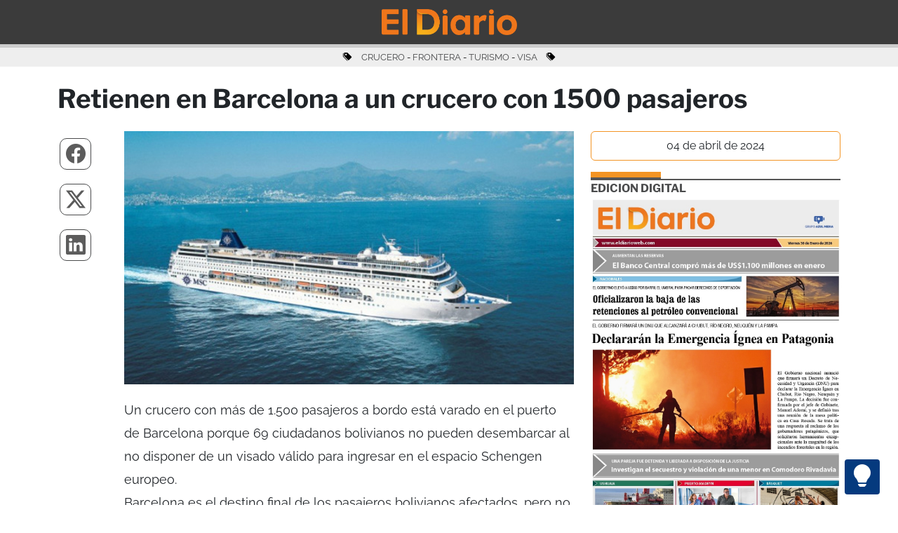

--- FILE ---
content_type: text/html; charset=UTF-8
request_url: https://www.eldiarioweb.com/2024/04/retienen-en-barcelona-a-un-crucero-con-1500-pasajeros/
body_size: 9932
content:
<!-- Header Single -->
<!DOCTYPE html>
<html lang="es-AR" data-bs-theme="light">

<head>
        <meta charset="UTF-8">
    <meta name="viewport" content="width=device-width, initial-scale=1, maximum-scale=1, user-scalable=no">
    <title>Retienen en Barcelona a un crucero con 1500 pasajeros</title>
    <!-- Metas -->
    <meta http-equiv="Content-Language" content="es-AR">
    <meta name="description" content="Un crucero con más de 1.500 pasajeros a bordo está varado en el puerto de Barcelona porque 69 ciudadanos bolivianos no pueden desembarcar al no disponer de un visado válido para ingresar en el espacio Schengen europeo....">
    <meta name="keywords" content="crucero, frontera, turismo, Visa">
    <meta property="article:published_time" content="2024-04-04T09:00:21-03:00" />
    <meta property="article:modified_time" content="2024-04-04T10:59:53-03:00" />
    <!-- Open Graph -->
    <meta property="og:description" content="Un crucero con más de 1.500 pasajeros a bordo está varado en el puerto de Barcelona porque 69 ciudadanos bolivianos no pueden desembarcar al no disponer de un visado válido para ingresar en el espacio Schengen europeo...." />
    <meta property="og:title" content="Retienen en Barcelona a un crucero con 1500 pasajeros">
    <meta property="og:locale" content="es_AR" />
    <meta property="og:site_name" content="El Diario" />
    <meta property="og:type" content="article">
    <meta property="og:url" content="https://www.eldiarioweb.com/2024/04/retienen-en-barcelona-a-un-crucero-con-1500-pasajeros/">
    <meta property="og:image" content="https://www.eldiarioweb.com/wp-content/uploads/2024/04/turismo-crucero-varado-en-barcelona.jpeg">
    <!-- END : Open Graph -->
    <!-- Twitter -->
    <meta name="twitter:description" content="Un crucero con más de 1.500 pasajeros a bordo está varado en el puerto de Barcelona porque 69 ciudadanos bolivianos no pueden desembarcar al no disponer de un visado válido para ingresar en el espacio Schengen europeo...." />
    <meta name="twitter:card" content="summary_large_image">
    <meta name="twitter:title" content="Retienen en Barcelona a un crucero con 1500 pasajeros">
    <meta name="twitter:image" content="https://www.eldiarioweb.com/wp-content/uploads/2024/04/turismo-crucero-varado-en-barcelona.jpeg">
    <meta name="twitter:site" content="@ElDiario_web">
    <meta name="twitter:creator" content="@ElDiario_web">
    <!-- END : Twitter -->
    <meta name="author" content="El Diario" />
    <meta name="copyright" content="El Diario" />
    <meta name="robots" content="index, follow, max-image-preview:large">
    <meta name="revisit" content="1 days" />
    <meta name="googlebot" content="index, follow" />
    <link rel="canonical" href="https://www.eldiarioweb.com/2024/04/retienen-en-barcelona-a-un-crucero-con-1500-pasajeros/">
    <link rel="apple-touch-icon" sizes="57x57" href="https://www.eldiarioweb.com/wp-content/themes/Bootstrap538/imagenes/apple-icon-57x57.png">
    <link rel="apple-touch-icon" sizes="60x60" href="https://www.eldiarioweb.com/wp-content/themes/Bootstrap538/imagenes/apple-icon-60x60.png">
    <link rel="apple-touch-icon" sizes="72x72" href="https://www.eldiarioweb.com/wp-content/themes/Bootstrap538/imagenes/apple-icon-72x72.png">
    <link rel="apple-touch-icon" sizes="76x76" href="https://www.eldiarioweb.com/wp-content/themes/Bootstrap538/imagenes/apple-icon-76x76.png">
    <link rel="apple-touch-icon" sizes="114x114" href="https://www.eldiarioweb.com/wp-content/themes/Bootstrap538/imagenes/apple-icon-114x114.png">
    <link rel="apple-touch-icon" sizes="120x120" href="https://www.eldiarioweb.com/wp-content/themes/Bootstrap538/imagenes/apple-icon-120x120.png">
    <link rel="apple-touch-icon" sizes="144x144" href="https://www.eldiarioweb.com/wp-content/themes/Bootstrap538/imagenes/apple-icon-144x144.png">
    <link rel="apple-touch-icon" sizes="152x152" href="https://www.eldiarioweb.com/wp-content/themes/Bootstrap538/imagenes/apple-icon-152x152.png">
    <link rel="apple-touch-icon" sizes="180x180" href="https://www.eldiarioweb.com/wp-content/themes/Bootstrap538/imagenes/apple-icon-180x180.png">
    <link rel="icon" type="image/png" sizes="192x192" href="https://www.eldiarioweb.com/wp-content/themes/Bootstrap538/imagenes/android-icon-192x192.png">
    <link rel="icon" type="image/png" sizes="32x32" href="https://www.eldiarioweb.com/wp-content/themes/Bootstrap538/imagenes/favicon-32x32.png">
    <link rel="icon" type="image/png" sizes="96x96" href="https://www.eldiarioweb.com/wp-content/themes/Bootstrap538/imagenes/favicon-96x96.png">
    <link rel="icon" type="image/png" sizes="16x16" href="https://www.eldiarioweb.com/wp-content/themes/Bootstrap538/imagenes/favicon-16x16.png">
    <link rel="mask-icon" href="https://www.eldiarioweb.com/wp-content/themes/Bootstrap538/imagenes/logo.png" color="#ffffff">
    <link rel="manifest" href="https://www.eldiarioweb.com/wp-content/themes/Bootstrap538/imagenes/manifest.json">
    <meta name="msapplication-TileColor" content="#ffffff">
    <meta name="msapplication-TileImage" content="https://www.eldiarioweb.com/wp-content/themes/Bootstrap538/imagenes/ms-icon-144x144.png">
    <meta name="theme-color" content="#ffffff">
    <!-- Noticia Hoy JSON-LD -->
    <script type="application/ld+json">
        {
            "@context": "https://schema.org",
            "@type": "NewsArticle",
            "headline": "Retienen en Barcelona a un crucero con 1500 pasajeros",
            "description": "Un crucero con más de 1.500 pasajeros a bordo está varado en el puerto de Barcelona porque 69 ciudadanos bolivianos no pueden desembarcar al no disponer de un visado válido para ingresar en el espacio Schengen europeo....",
            "image": {
                "@type": "ImageObject",
                "url": "https://www.eldiarioweb.com/wp-content/uploads/2024/04/turismo-crucero-varado-en-barcelona.jpeg"
            },
            "author": {
                "@type": "Person",
                "name": "Redacción El Diario"
            },
            "publisher": {
                "@type": "Organization",
                "name": "El Diario",
                "url": "https://www.eldiarioweb.com",
                "logo": {
                    "@type": "ImageObject",
                    "url": "https://www.eldiarioweb.com/wp-content/themes/Bootstrap538/imagenes/logo.png"
                }
            },
            "datePublished": "2024-04-04T09:00:21-03:00",
            "dateModified": "2024-04-04T10:59:53-03:00",
            "mainEntityOfPage": {
                "@type": "WebPage",
                "@id": "https://www.eldiarioweb.com/2024/04/retienen-en-barcelona-a-un-crucero-con-1500-pasajeros/"
            },
            "url": "https://www.eldiarioweb.com/2024/04/retienen-en-barcelona-a-un-crucero-con-1500-pasajeros/",
            "keywords": ["crucero","frontera","turismo","Visa"],
            "inLanguage": "es-AR",
            "locationCreated": {
                "@type": "Place",
                "name": "Puerto Madryn, Chubut, Argentina"
            },
            "articleSection": "Turismo y Sociedad",
            "about": [
    {
        "@type": "Thing",
        "name": "crucero"
    },
    {
        "@type": "Thing",
        "name": "frontera"
    },
    {
        "@type": "Thing",
        "name": "turismo"
    },
    {
        "@type": "Thing",
        "name": "Visa"
    }
],
            "wordCount": 655,
            "timeRequired": "PT4M        }
    </script>
    <!-- END : Noticia Hoy JSON-LD -->
    <!-- El Diario JSON-LD -->
    <script type="application/ld+json">
        {
            "@context": "https://schema.org",
            "@type": "Organization",
            "name": "El Diario",
            "url": "https://www.eldiarioweb.com",
            "logo": "https://www.eldiarioweb.com/wp-content/themes/Bootstrap538/imagenes/eldiarioweb.jpg",
            "sameAs": [
                "https://www.facebook.com/eldiarioonline",
                "https://x.com/ElDiario_web",
                "https://www.instagram.com/eldiarioweb"
            ]
        }
    </script>
    <!-- END: El Diario JSON-LD -->
    <!-- END : Metas -->
    <link rel="alternate" href="https://www.eldiarioweb.com/feed" title="RSS" type="application/rss+xml">
    <link rel="alternate" type="application/atom+xml" title="Atom" href="https://www.eldiarioweb.com/feed/atom" />
    <link href="https://cdn.jsdelivr.net/npm/bootstrap@5.3.7/dist/css/bootstrap.min.css" rel="stylesheet" integrity="sha384-LN+7fdVzj6u52u30Kp6M/trliBMCMKTyK833zpbD+pXdCLuTusPj697FH4R/5mcr" crossorigin="anonymous">
    
    
    <style type="text/css">@font-face {font-family:Libre Franklin;font-style:normal;font-weight:400;src:url(/cf-fonts/v/libre-franklin/5.0.16/latin-ext/wght/normal.woff2);unicode-range:U+0100-02AF,U+0304,U+0308,U+0329,U+1E00-1E9F,U+1EF2-1EFF,U+2020,U+20A0-20AB,U+20AD-20CF,U+2113,U+2C60-2C7F,U+A720-A7FF;font-display:swap;}@font-face {font-family:Libre Franklin;font-style:normal;font-weight:400;src:url(/cf-fonts/v/libre-franklin/5.0.16/latin/wght/normal.woff2);unicode-range:U+0000-00FF,U+0131,U+0152-0153,U+02BB-02BC,U+02C6,U+02DA,U+02DC,U+0304,U+0308,U+0329,U+2000-206F,U+2074,U+20AC,U+2122,U+2191,U+2193,U+2212,U+2215,U+FEFF,U+FFFD;font-display:swap;}@font-face {font-family:Libre Franklin;font-style:normal;font-weight:400;src:url(/cf-fonts/v/libre-franklin/5.0.16/vietnamese/wght/normal.woff2);unicode-range:U+0102-0103,U+0110-0111,U+0128-0129,U+0168-0169,U+01A0-01A1,U+01AF-01B0,U+0300-0301,U+0303-0304,U+0308-0309,U+0323,U+0329,U+1EA0-1EF9,U+20AB;font-display:swap;}@font-face {font-family:Libre Franklin;font-style:normal;font-weight:700;src:url(/cf-fonts/v/libre-franklin/5.0.16/vietnamese/wght/normal.woff2);unicode-range:U+0102-0103,U+0110-0111,U+0128-0129,U+0168-0169,U+01A0-01A1,U+01AF-01B0,U+0300-0301,U+0303-0304,U+0308-0309,U+0323,U+0329,U+1EA0-1EF9,U+20AB;font-display:swap;}@font-face {font-family:Libre Franklin;font-style:normal;font-weight:700;src:url(/cf-fonts/v/libre-franklin/5.0.16/latin/wght/normal.woff2);unicode-range:U+0000-00FF,U+0131,U+0152-0153,U+02BB-02BC,U+02C6,U+02DA,U+02DC,U+0304,U+0308,U+0329,U+2000-206F,U+2074,U+20AC,U+2122,U+2191,U+2193,U+2212,U+2215,U+FEFF,U+FFFD;font-display:swap;}@font-face {font-family:Libre Franklin;font-style:normal;font-weight:700;src:url(/cf-fonts/v/libre-franklin/5.0.16/latin-ext/wght/normal.woff2);unicode-range:U+0100-02AF,U+0304,U+0308,U+0329,U+1E00-1E9F,U+1EF2-1EFF,U+2020,U+20A0-20AB,U+20AD-20CF,U+2113,U+2C60-2C7F,U+A720-A7FF;font-display:swap;}@font-face {font-family:Raleway;font-style:normal;font-weight:400;src:url(/cf-fonts/v/raleway/5.0.16/latin-ext/wght/normal.woff2);unicode-range:U+0100-02AF,U+0304,U+0308,U+0329,U+1E00-1E9F,U+1EF2-1EFF,U+2020,U+20A0-20AB,U+20AD-20CF,U+2113,U+2C60-2C7F,U+A720-A7FF;font-display:swap;}@font-face {font-family:Raleway;font-style:normal;font-weight:400;src:url(/cf-fonts/v/raleway/5.0.16/cyrillic-ext/wght/normal.woff2);unicode-range:U+0460-052F,U+1C80-1C88,U+20B4,U+2DE0-2DFF,U+A640-A69F,U+FE2E-FE2F;font-display:swap;}@font-face {font-family:Raleway;font-style:normal;font-weight:400;src:url(/cf-fonts/v/raleway/5.0.16/vietnamese/wght/normal.woff2);unicode-range:U+0102-0103,U+0110-0111,U+0128-0129,U+0168-0169,U+01A0-01A1,U+01AF-01B0,U+0300-0301,U+0303-0304,U+0308-0309,U+0323,U+0329,U+1EA0-1EF9,U+20AB;font-display:swap;}@font-face {font-family:Raleway;font-style:normal;font-weight:400;src:url(/cf-fonts/v/raleway/5.0.16/cyrillic/wght/normal.woff2);unicode-range:U+0301,U+0400-045F,U+0490-0491,U+04B0-04B1,U+2116;font-display:swap;}@font-face {font-family:Raleway;font-style:normal;font-weight:400;src:url(/cf-fonts/v/raleway/5.0.16/latin/wght/normal.woff2);unicode-range:U+0000-00FF,U+0131,U+0152-0153,U+02BB-02BC,U+02C6,U+02DA,U+02DC,U+0304,U+0308,U+0329,U+2000-206F,U+2074,U+20AC,U+2122,U+2191,U+2193,U+2212,U+2215,U+FEFF,U+FFFD;font-display:swap;}@font-face {font-family:Raleway;font-style:normal;font-weight:700;src:url(/cf-fonts/v/raleway/5.0.16/cyrillic/wght/normal.woff2);unicode-range:U+0301,U+0400-045F,U+0490-0491,U+04B0-04B1,U+2116;font-display:swap;}@font-face {font-family:Raleway;font-style:normal;font-weight:700;src:url(/cf-fonts/v/raleway/5.0.16/vietnamese/wght/normal.woff2);unicode-range:U+0102-0103,U+0110-0111,U+0128-0129,U+0168-0169,U+01A0-01A1,U+01AF-01B0,U+0300-0301,U+0303-0304,U+0308-0309,U+0323,U+0329,U+1EA0-1EF9,U+20AB;font-display:swap;}@font-face {font-family:Raleway;font-style:normal;font-weight:700;src:url(/cf-fonts/v/raleway/5.0.16/cyrillic-ext/wght/normal.woff2);unicode-range:U+0460-052F,U+1C80-1C88,U+20B4,U+2DE0-2DFF,U+A640-A69F,U+FE2E-FE2F;font-display:swap;}@font-face {font-family:Raleway;font-style:normal;font-weight:700;src:url(/cf-fonts/v/raleway/5.0.16/latin/wght/normal.woff2);unicode-range:U+0000-00FF,U+0131,U+0152-0153,U+02BB-02BC,U+02C6,U+02DA,U+02DC,U+0304,U+0308,U+0329,U+2000-206F,U+2074,U+20AC,U+2122,U+2191,U+2193,U+2212,U+2215,U+FEFF,U+FFFD;font-display:swap;}@font-face {font-family:Raleway;font-style:normal;font-weight:700;src:url(/cf-fonts/v/raleway/5.0.16/latin-ext/wght/normal.woff2);unicode-range:U+0100-02AF,U+0304,U+0308,U+0329,U+1E00-1E9F,U+1EF2-1EFF,U+2020,U+20A0-20AB,U+20AD-20CF,U+2113,U+2C60-2C7F,U+A720-A7FF;font-display:swap;}</style>
    <link rel="stylesheet" href="https://cdn.jsdelivr.net/npm/bootstrap-icons@1.13.1/font/bootstrap-icons.min.css">
    <link rel="stylesheet" href="https://www.eldiarioweb.com/wp-content/themes/Bootstrap538/style.css">
    <script>
        // theme automatico
        var theme = localStorage.getItem('theme');
        if (theme === null) theme = 'light';
        document.documentElement.setAttribute('data-bs-theme', theme);
        // theme automatico
    </script>
    <!-- WordPress Head -->
    <meta name='robots' content='max-image-preview:large' />
<link rel='dns-prefetch' href='//s.w.org' />
<link rel='stylesheet' id='wp-block-library-css'  href='https://www.eldiarioweb.com/wp-includes/css/dist/block-library/style.min.css?ver=5.9.3' type='text/css' media='all' />
<style id='global-styles-inline-css' type='text/css'>
body{--wp--preset--color--black: #000000;--wp--preset--color--cyan-bluish-gray: #abb8c3;--wp--preset--color--white: #ffffff;--wp--preset--color--pale-pink: #f78da7;--wp--preset--color--vivid-red: #cf2e2e;--wp--preset--color--luminous-vivid-orange: #ff6900;--wp--preset--color--luminous-vivid-amber: #fcb900;--wp--preset--color--light-green-cyan: #7bdcb5;--wp--preset--color--vivid-green-cyan: #00d084;--wp--preset--color--pale-cyan-blue: #8ed1fc;--wp--preset--color--vivid-cyan-blue: #0693e3;--wp--preset--color--vivid-purple: #9b51e0;--wp--preset--gradient--vivid-cyan-blue-to-vivid-purple: linear-gradient(135deg,rgba(6,147,227,1) 0%,rgb(155,81,224) 100%);--wp--preset--gradient--light-green-cyan-to-vivid-green-cyan: linear-gradient(135deg,rgb(122,220,180) 0%,rgb(0,208,130) 100%);--wp--preset--gradient--luminous-vivid-amber-to-luminous-vivid-orange: linear-gradient(135deg,rgba(252,185,0,1) 0%,rgba(255,105,0,1) 100%);--wp--preset--gradient--luminous-vivid-orange-to-vivid-red: linear-gradient(135deg,rgba(255,105,0,1) 0%,rgb(207,46,46) 100%);--wp--preset--gradient--very-light-gray-to-cyan-bluish-gray: linear-gradient(135deg,rgb(238,238,238) 0%,rgb(169,184,195) 100%);--wp--preset--gradient--cool-to-warm-spectrum: linear-gradient(135deg,rgb(74,234,220) 0%,rgb(151,120,209) 20%,rgb(207,42,186) 40%,rgb(238,44,130) 60%,rgb(251,105,98) 80%,rgb(254,248,76) 100%);--wp--preset--gradient--blush-light-purple: linear-gradient(135deg,rgb(255,206,236) 0%,rgb(152,150,240) 100%);--wp--preset--gradient--blush-bordeaux: linear-gradient(135deg,rgb(254,205,165) 0%,rgb(254,45,45) 50%,rgb(107,0,62) 100%);--wp--preset--gradient--luminous-dusk: linear-gradient(135deg,rgb(255,203,112) 0%,rgb(199,81,192) 50%,rgb(65,88,208) 100%);--wp--preset--gradient--pale-ocean: linear-gradient(135deg,rgb(255,245,203) 0%,rgb(182,227,212) 50%,rgb(51,167,181) 100%);--wp--preset--gradient--electric-grass: linear-gradient(135deg,rgb(202,248,128) 0%,rgb(113,206,126) 100%);--wp--preset--gradient--midnight: linear-gradient(135deg,rgb(2,3,129) 0%,rgb(40,116,252) 100%);--wp--preset--duotone--dark-grayscale: url('#wp-duotone-dark-grayscale');--wp--preset--duotone--grayscale: url('#wp-duotone-grayscale');--wp--preset--duotone--purple-yellow: url('#wp-duotone-purple-yellow');--wp--preset--duotone--blue-red: url('#wp-duotone-blue-red');--wp--preset--duotone--midnight: url('#wp-duotone-midnight');--wp--preset--duotone--magenta-yellow: url('#wp-duotone-magenta-yellow');--wp--preset--duotone--purple-green: url('#wp-duotone-purple-green');--wp--preset--duotone--blue-orange: url('#wp-duotone-blue-orange');--wp--preset--font-size--small: 13px;--wp--preset--font-size--medium: 20px;--wp--preset--font-size--large: 36px;--wp--preset--font-size--x-large: 42px;}.has-black-color{color: var(--wp--preset--color--black) !important;}.has-cyan-bluish-gray-color{color: var(--wp--preset--color--cyan-bluish-gray) !important;}.has-white-color{color: var(--wp--preset--color--white) !important;}.has-pale-pink-color{color: var(--wp--preset--color--pale-pink) !important;}.has-vivid-red-color{color: var(--wp--preset--color--vivid-red) !important;}.has-luminous-vivid-orange-color{color: var(--wp--preset--color--luminous-vivid-orange) !important;}.has-luminous-vivid-amber-color{color: var(--wp--preset--color--luminous-vivid-amber) !important;}.has-light-green-cyan-color{color: var(--wp--preset--color--light-green-cyan) !important;}.has-vivid-green-cyan-color{color: var(--wp--preset--color--vivid-green-cyan) !important;}.has-pale-cyan-blue-color{color: var(--wp--preset--color--pale-cyan-blue) !important;}.has-vivid-cyan-blue-color{color: var(--wp--preset--color--vivid-cyan-blue) !important;}.has-vivid-purple-color{color: var(--wp--preset--color--vivid-purple) !important;}.has-black-background-color{background-color: var(--wp--preset--color--black) !important;}.has-cyan-bluish-gray-background-color{background-color: var(--wp--preset--color--cyan-bluish-gray) !important;}.has-white-background-color{background-color: var(--wp--preset--color--white) !important;}.has-pale-pink-background-color{background-color: var(--wp--preset--color--pale-pink) !important;}.has-vivid-red-background-color{background-color: var(--wp--preset--color--vivid-red) !important;}.has-luminous-vivid-orange-background-color{background-color: var(--wp--preset--color--luminous-vivid-orange) !important;}.has-luminous-vivid-amber-background-color{background-color: var(--wp--preset--color--luminous-vivid-amber) !important;}.has-light-green-cyan-background-color{background-color: var(--wp--preset--color--light-green-cyan) !important;}.has-vivid-green-cyan-background-color{background-color: var(--wp--preset--color--vivid-green-cyan) !important;}.has-pale-cyan-blue-background-color{background-color: var(--wp--preset--color--pale-cyan-blue) !important;}.has-vivid-cyan-blue-background-color{background-color: var(--wp--preset--color--vivid-cyan-blue) !important;}.has-vivid-purple-background-color{background-color: var(--wp--preset--color--vivid-purple) !important;}.has-black-border-color{border-color: var(--wp--preset--color--black) !important;}.has-cyan-bluish-gray-border-color{border-color: var(--wp--preset--color--cyan-bluish-gray) !important;}.has-white-border-color{border-color: var(--wp--preset--color--white) !important;}.has-pale-pink-border-color{border-color: var(--wp--preset--color--pale-pink) !important;}.has-vivid-red-border-color{border-color: var(--wp--preset--color--vivid-red) !important;}.has-luminous-vivid-orange-border-color{border-color: var(--wp--preset--color--luminous-vivid-orange) !important;}.has-luminous-vivid-amber-border-color{border-color: var(--wp--preset--color--luminous-vivid-amber) !important;}.has-light-green-cyan-border-color{border-color: var(--wp--preset--color--light-green-cyan) !important;}.has-vivid-green-cyan-border-color{border-color: var(--wp--preset--color--vivid-green-cyan) !important;}.has-pale-cyan-blue-border-color{border-color: var(--wp--preset--color--pale-cyan-blue) !important;}.has-vivid-cyan-blue-border-color{border-color: var(--wp--preset--color--vivid-cyan-blue) !important;}.has-vivid-purple-border-color{border-color: var(--wp--preset--color--vivid-purple) !important;}.has-vivid-cyan-blue-to-vivid-purple-gradient-background{background: var(--wp--preset--gradient--vivid-cyan-blue-to-vivid-purple) !important;}.has-light-green-cyan-to-vivid-green-cyan-gradient-background{background: var(--wp--preset--gradient--light-green-cyan-to-vivid-green-cyan) !important;}.has-luminous-vivid-amber-to-luminous-vivid-orange-gradient-background{background: var(--wp--preset--gradient--luminous-vivid-amber-to-luminous-vivid-orange) !important;}.has-luminous-vivid-orange-to-vivid-red-gradient-background{background: var(--wp--preset--gradient--luminous-vivid-orange-to-vivid-red) !important;}.has-very-light-gray-to-cyan-bluish-gray-gradient-background{background: var(--wp--preset--gradient--very-light-gray-to-cyan-bluish-gray) !important;}.has-cool-to-warm-spectrum-gradient-background{background: var(--wp--preset--gradient--cool-to-warm-spectrum) !important;}.has-blush-light-purple-gradient-background{background: var(--wp--preset--gradient--blush-light-purple) !important;}.has-blush-bordeaux-gradient-background{background: var(--wp--preset--gradient--blush-bordeaux) !important;}.has-luminous-dusk-gradient-background{background: var(--wp--preset--gradient--luminous-dusk) !important;}.has-pale-ocean-gradient-background{background: var(--wp--preset--gradient--pale-ocean) !important;}.has-electric-grass-gradient-background{background: var(--wp--preset--gradient--electric-grass) !important;}.has-midnight-gradient-background{background: var(--wp--preset--gradient--midnight) !important;}.has-small-font-size{font-size: var(--wp--preset--font-size--small) !important;}.has-medium-font-size{font-size: var(--wp--preset--font-size--medium) !important;}.has-large-font-size{font-size: var(--wp--preset--font-size--large) !important;}.has-x-large-font-size{font-size: var(--wp--preset--font-size--x-large) !important;}
</style>
<link rel="https://api.w.org/" href="https://www.eldiarioweb.com/wp-json/" /><link rel="alternate" type="application/json" href="https://www.eldiarioweb.com/wp-json/wp/v2/posts/362146" /><link rel="EditURI" type="application/rsd+xml" title="RSD" href="https://www.eldiarioweb.com/xmlrpc.php?rsd" />
<link rel="wlwmanifest" type="application/wlwmanifest+xml" href="https://www.eldiarioweb.com/wp-includes/wlwmanifest.xml" /> 
<meta name="generator" content="WordPress 5.9.3" />
<link rel="canonical" href="https://www.eldiarioweb.com/2024/04/retienen-en-barcelona-a-un-crucero-con-1500-pasajeros/" />
<link rel='shortlink' href='https://www.eldiarioweb.com/?p=362146' />
<link rel="alternate" type="application/json+oembed" href="https://www.eldiarioweb.com/wp-json/oembed/1.0/embed?url=https%3A%2F%2Fwww.eldiarioweb.com%2F2024%2F04%2Fretienen-en-barcelona-a-un-crucero-con-1500-pasajeros%2F" />
<link rel="alternate" type="text/xml+oembed" href="https://www.eldiarioweb.com/wp-json/oembed/1.0/embed?url=https%3A%2F%2Fwww.eldiarioweb.com%2F2024%2F04%2Fretienen-en-barcelona-a-un-crucero-con-1500-pasajeros%2F&#038;format=xml" />
<link rel="icon" href="https://www.eldiarioweb.com/wp-content/uploads/2024/01/apple-icon-180x180-1-150x150.png" sizes="32x32" />
<link rel="icon" href="https://www.eldiarioweb.com/wp-content/uploads/2024/01/apple-icon-180x180-1.png" sizes="192x192" />
<link rel="apple-touch-icon" href="https://www.eldiarioweb.com/wp-content/uploads/2024/01/apple-icon-180x180-1.png" />
<meta name="msapplication-TileImage" content="https://www.eldiarioweb.com/wp-content/uploads/2024/01/apple-icon-180x180-1.png" />
    <!-- END : WordPress Head -->
    <!-- Google tag (gtag.js) -->
    <script async src="https://www.googletagmanager.com/gtag/js?id=G-5Y767HVKEC"></script>
    <script>
        window.dataLayer = window.dataLayer || [];

        function gtag() {
            dataLayer.push(arguments);
        }
        gtag('js', new Date());
        gtag('config', 'G-5Y767HVKEC');
    </script>
    <!-- END : Google tag (gtag.js) -->
</head>

<body>
    <!-- Botón TOP -->
    <a id="button_top"></a>
    <a id="button_light"><i class="bi bi-lightbulb-fill"></i></a>
    <!-- END : Botón TOP -->
    <!-- END : Header Single --><!-- menu_inside -->
<header class="sticky-top user-select-none">

    <nav class="navbar navbar-expand-lg p-0" style="background-color: #3b3b3b;">
        <div class="container-fluid p-2">
            <div class="row mx-auto">
                <div class="col">
                    <a href="/">
                        <img loading="eager" class="img-fluid" style="display:block;margin:auto;max-width: 193px;padding-bottom: 5px;" src="https://www.eldiarioweb.com/wp-content/themes/Bootstrap538/imagenes/logo_nuevo.png" alt="Logo" cache-control="max-age=604800" decoding="async">
                    </a>
                </div>
            </div>
        </div>
    </nav>
    <div id="progress2">
        <div class="progress2-container">
            <div class="progress2-bar" id="myBar" style="width: 0%;"></div>
        </div>
    </div>
</header><!-- etiquetas -->
<div class="container-fluid etiquetas mb-4 mt-0 d-none d-md-block" style="display: flex; text-transform: uppercase;">
    <div class="container">
        <div class="row raleway400">
            <div class="col text-center">
                                    <p class="pt-1 pb-1 mb-0">

                        <!-- <i class="fa-solid fa-tag" style="margin-right: 10px;" aria-hidden="true"></i> -->
                        <i class="bi bi-tags-fill" style="margin-right: 10px;" aria-hidden="true"></i>
                        <a href="https://www.eldiarioweb.com/etiqueta/crucero/">CRUCERO</a> - <a href="https://www.eldiarioweb.com/etiqueta/frontera/">FRONTERA</a> - <a href="https://www.eldiarioweb.com/etiqueta/turismo-2/">TURISMO</a> - <a href="https://www.eldiarioweb.com/etiqueta/visa/">VISA</a>                         <!-- <i class="fa-solid fa-tag" style="margin-left: 10px;" aria-hidden="true"></i>-->
                        <i class="bi bi-tags-fill" style="margin-left: 10px;" aria-hidden="true"></i>
                    </p>
                            </div>
        </div>
    </div>
</div>
<!-- single -->

<article class="container" itemscope itemtype="http://schema.org/BlogPosting">

    <div class="row mt-2 pb-2">
        <div class="col">
            <h1 class="Franklin700 titulos_notas" itemprop="headline">Retienen en Barcelona a un crucero con 1500 pasajeros</h1>
        </div>
    </div>

    <div class="row mt-2">

        <div class="col-lg-7 order-2 texto_single raleway400">
            <div class="row">
                <div class="col vista_noticia">
                    <p><img loading="lazy" class="aligncenter size-full wp-image-362147" src="https://www.eldiarioweb.com/wp-content/uploads/2024/04/turismo-crucero-varado-en-barcelona.jpeg" alt="" width="711" height="401" srcset="https://www.eldiarioweb.com/wp-content/uploads/2024/04/turismo-crucero-varado-en-barcelona.jpeg 711w, https://www.eldiarioweb.com/wp-content/uploads/2024/04/turismo-crucero-varado-en-barcelona-709x400.jpeg 709w" sizes="(max-width: 711px) 100vw, 711px" />Un crucero con más de 1.500 pasajeros a bordo está varado en el puerto de Barcelona porque 69 ciudadanos bolivianos no pueden desembarcar al no disponer de un visado válido para ingresar en el espacio Schengen europeo.<br />
Barcelona es el destino final de los pasajeros bolivianos afectados, pero no de todo el pasaje del buque, con unas 1.500 personas, que debía continuar su ruta hacia Croacia. El barco, que salió desde Brasil para cubrir una ruta en el mar Mediterráneo, espera una solución para seguir su trayecto.</p>
<p><strong>Problema diplomático</strong></p>
<p>El Ministerio de Exteriores de Bolivia exprsó que «ha tomado conocimiento de la situación» de estas personas «que se encuentran actualmente a bordo del crucero MSC Armonía en Barcelona». En un comunicado, señalaron que «debido a que los connacionales no cuentan con los documentos de ingreso al espacio Schengen, tienen dificultades para desembarcar en los puertos de Europa».<br />
Fuentes del Cuerpo Nacional de Policía (CNP) detallaron que los visados de estos ciudadanos bolivianos son falsos y que están investigando si los responsables del crucero tenían conocimiento de esta presunta infracción.<br />
Por su parte, el Gobierno de Bolivia anunció que su embajada en España y el consulado general del país suramericano en Barcelona «se encuentran realizando las gestiones pertinentes para atender este caso» mediante «coordinaciones con las autoridades españolas» y con la empresa MSC Cruceros</p>
<p><strong>Desde la empresa</strong></p>
<p>Por su parte, MSC Cruceros asegura que está trabajando con las autoridades españolas para buscar una solución. Fuente: MSC Cruceros.<br />
No obstante, el ejecutivo boliviano considera que es la empresa la que debe otorgar «una inmediata solución» a estos ciudadanos, «puesto que su obligación era corroborar los documentos de ingreso o salida a cualquier destino que ofrezca sus servicios» para evitar «este tipo de imprevistos».<br />
Fuentes de MSC Cruceros señalaron que están trabajando con las autoridades españolas para gestionar la situación que afecta a pasajeros de Bolivia, que incluyen familias y niños, y han confirmado que estos viajaban con una «documentación no válida».<br />
Las mismas fuentes han indicado que estos pasajeros «parecía que tuvieran documentación apropiada en su embarque en Brasil».<br />
Sin embargo, MSC Cruceros fue informada posteriormente «por las autoridades -españolas- de que los visados no son válidos para su entrada en el área Schengen», por lo que ayer no pudieron desembarcar en Barcelona, ha informado la compañía.<br />
Según MSC Cruceros, el barco continúa en el Puerto de Barcelona mientras la compañía trabaja con las autoridades pertinentes para facilitar este proceso y ha informado al pasaje a bordo de la situación<br />
El crucero ha atravesado el Atlántico desde Brasil hasta Barcelona, donde ha descendido el pasaje que tenía destino final en esta ciudad -como el grupo de bolivianos- y, al mismo tiempo, ha embarcado nuevo pasaje que hace la segunda parte de la ruta, en este caso por el Mediterráneo hasta Croacia.<br />
Con este flujo de entrada y salida del buque, actualmente hay unas 1.500 personas a bordo a la espera de poder salir de Barcelona y continuar el viaje, han informado las mismas fuentes de la naviera.</p>
<p><strong>El requisito del visado</strong></p>
<p>Los ciudadanos bolivianos no requerían visado para hacer viajes de corta estancia, de 90 días, a los países que son parte del espacio Schengen hasta 2007, cuando entró en vigencia una decisión adoptada por los gobiernos europeos para responder al aumento del flujo migratorio procedente de Bolivia.<br />
En 2015, el Gobierno boliviano y la Unión Europea (UE) iniciaron negociaciones para suprimir el requisito del visado Schengen para los bolivianos que hagan viajes de corta duración a estos países.<br />
El asunto se volvió a abordar en 2022 en un diálogo de «alto nivel» en La Paz, si bien actualmente sigue vigente la exigencia del visado para los bolivianos.</p>
                </div>
            </div>
        </div>

        <aside class="col-lg-1 order-1 d-none d-lg-block">
            <div class="menu">
                <div class="nav flex-column social">
                    <a target="_blank" href="https://www.facebook.com/sharer.php?u=https://www.eldiarioweb.com/2024/04/retienen-en-barcelona-a-un-crucero-con-1500-pasajeros/&title=Retienen en Barcelona a un crucero con 1500 pasajeros"><i class="bi bi-facebook"></i></a>
                    <a target="_blank" href="https://twitter.com/intent/tweet?text=Retienen en Barcelona a un crucero con 1500 pasajeros https://www.eldiarioweb.com/2024/04/retienen-en-barcelona-a-un-crucero-con-1500-pasajeros/"><i class="bi bi-twitter-x"></i></a>
                    <a target="_blank" href="https://www.linkedin.com/shareArticle?mini=true&url=https://www.eldiarioweb.com/2024/04/retienen-en-barcelona-a-un-crucero-con-1500-pasajeros/&title=Retienen en Barcelona a un crucero con 1500 pasajeros"><i class="bi bi-linkedin"></i></a>
                </div>
            </div>
        </aside>

        <div class="col-lg-4 order-3">
            <section>
                <div class="row d-none d-md-flex">
                    <div class="col text-center">
                        <p class="raleway400 rounded p-2 pl-3 pr-3" style="border: #F39424 1px solid;">
                            <time>
                                04 de abril de 2024                            </time>
                        </p>
                                            </div>
                </div>

                <div class="row">
                    <div class="col">
                        <div class="row">
                            <div class="col">
                                <div id="rectanguloBorde">
                                    <div class="rectangulo"></div>
                                </div>
                                <a target="_self" href="pdf/21-12-2024.pdf" class="Franklin700 fs-6">EDICION DIGITAL</a>
                            </div>
                        </div>
                                                <a href="https://www.eldiarioweb.com/pdf/tapa.jpg?v=1769741451" target="_self" aria-label="Edición digital de El Diario WEB">
                            <img loading="lazy" src="https://www.eldiarioweb.com/pdf/tapa.jpg?v=1769741451" alt="Tapa de El Diario WEB" decoding="async" class="img-fluid">
                        </a>

                    </div>
                </div>

                <div class="row mt-4">
                    <div class="col">
                        <div id="rectanguloBorde">
                            <div class="rectangulo" style="background: darkred;"></div>
                        </div>
                        <h2 class="Franklin700 separador-single">OPINIÓN</h2>
                        <!-- opinión -->
                                                    <a href="https://www.eldiarioweb.com/2026/01/como-se-perdio-el-eco-eterno-de-la-belleza/" alt="¿Cómo se perdió el eco eterno de la belleza?">
                                <article class="row" itemscope itemtype="http://schema.org/BlogPosting">
                                    <div class="col-lg-5">
                                        <div class="ratio ratio-16x9 img-container">
                                            <div itemprop="image" itemscope itemtype="https://schema.org/ImageObject">
                                                <div class="img-skeleton w-100 h-100 position-absolute"></div>
                                                <img
                                                    data-src="https://www.eldiarioweb.com/wp-content/uploads/2026/01/reflejo.jpg"
                                                    alt="¿Cómo se perdió el eco eterno de la belleza?"
                                                    loading="lazy"
                                                    decoding="async"
                                                    fetchpriority="low"
                                                    class="card-img-top w-100 h-100 object-fit-cover object-center lazy-img rounded-1">
                                                <meta itemprop="url" content="https://www.eldiarioweb.com/wp-content/uploads/2026/01/reflejo.jpg">
                                            </div>
                                        </div>
                                    </div>
                                    <div class="col-lg-7">
                                        <h2 itemprop="headline" style="font-weight: 700; font-size: 1.2rem !important;">¿Cómo se perdió el eco eterno de la belleza?</h2>
                                        <link itemprop="url" href="https://www.eldiarioweb.com/2026/01/como-se-perdio-el-eco-eterno-de-la-belleza/">
                                    </div>
                                </article>
                            </a>
                            <hr class="d-none d-lg-block" id="rectanguloBorde">

                                                <!-- END: opinion -->

                    </div>
                </div>
                <div class="row">
                    <div class="col">
                        <div id="rectanguloBorde">
                            <div class="rectangulo"></div>
                        </div>
                        <h2 class="Franklin700 separador-single">TERMÓMETROS</h2>
                        <!-- termómetro -->
                                                    <a href="https://www.eldiarioweb.com/2026/01/show-en-vivo-con-milei/" alt="Show en vivo con Milei">
                                <article class="row" itemscope itemtype="http://schema.org/BlogPosting">
                                    <div class="col-lg-5">
                                        <div class="ratio ratio-16x9 img-container">
                                            <div itemprop="image" itemscope itemtype="https://schema.org/ImageObject">
                                                <div class="img-skeleton w-100 h-100 position-absolute"></div>
                                                <img
                                                    data-src="https://www.eldiarioweb.com/wp-content/uploads/2026/01/milei-con-fatima-416x234.jpg"
                                                    alt="Etiquetas: Fátima Florez, Javier Milei, Mar del Plata"
                                                    loading="lazy"
                                                    decoding="async"
                                                    fetchpriority="low"
                                                    class="card-img-top w-100 h-100 object-fit-cover object-center lazy-img rounded-1">
                                                <meta itemprop="url" content="https://www.eldiarioweb.com/wp-content/uploads/2026/01/milei-con-fatima-922x518.jpg">
                                            </div>
                                        </div>
                                    </div>
                                    <div class="col-lg-7">
                                        <h2 itemprop="headline" style="font-weight: 700; font-size: 1.2rem !important;">Show en vivo con Milei</h2>
                                        <link itemprop="url" href="https://www.eldiarioweb.com/2026/01/show-en-vivo-con-milei/">
                                    </div>
                                </article>
                            </a>
                            <hr class="d-none d-lg-block" id="rectanguloBorde">

                                                    <a href="https://www.eldiarioweb.com/2026/01/asistencia-perfecta-2/" alt="Asistencia perfecta">
                                <article class="row" itemscope itemtype="http://schema.org/BlogPosting">
                                    <div class="col-lg-5">
                                        <div class="ratio ratio-16x9 img-container">
                                            <div itemprop="image" itemscope itemtype="https://schema.org/ImageObject">
                                                <div class="img-skeleton w-100 h-100 position-absolute"></div>
                                                <img
                                                    data-src="https://www.eldiarioweb.com/wp-content/uploads/2025/12/linares-senador-416x234.jpg"
                                                    alt="Etiquetas: andrea cristina, Carlos Linares, edith terenzi, senadores"
                                                    loading="lazy"
                                                    decoding="async"
                                                    fetchpriority="low"
                                                    class="card-img-top w-100 h-100 object-fit-cover object-center lazy-img rounded-1">
                                                <meta itemprop="url" content="https://www.eldiarioweb.com/wp-content/uploads/2025/12/linares-senador-922x518.jpg">
                                            </div>
                                        </div>
                                    </div>
                                    <div class="col-lg-7">
                                        <h2 itemprop="headline" style="font-weight: 700; font-size: 1.2rem !important;">Asistencia perfecta</h2>
                                        <link itemprop="url" href="https://www.eldiarioweb.com/2026/01/asistencia-perfecta-2/">
                                    </div>
                                </article>
                            </a>
                            <hr class="d-none d-lg-block" id="rectanguloBorde">

                                                    <a href="https://www.eldiarioweb.com/2026/01/milei-en-el-escenario-de-jesus-maria/" alt="Milei en el escenario de Jesús María">
                                <article class="row" itemscope itemtype="http://schema.org/BlogPosting">
                                    <div class="col-lg-5">
                                        <div class="ratio ratio-16x9 img-container">
                                            <div itemprop="image" itemscope itemtype="https://schema.org/ImageObject">
                                                <div class="img-skeleton w-100 h-100 position-absolute"></div>
                                                <img
                                                    data-src="https://www.eldiarioweb.com/wp-content/uploads/2026/01/milei-jesus-maria-416x234.jpg"
                                                    alt="Etiquetas: javie milei, jesús maría"
                                                    loading="lazy"
                                                    decoding="async"
                                                    fetchpriority="low"
                                                    class="card-img-top w-100 h-100 object-fit-cover object-center lazy-img rounded-1">
                                                <meta itemprop="url" content="https://www.eldiarioweb.com/wp-content/uploads/2026/01/milei-jesus-maria-920x518.jpg">
                                            </div>
                                        </div>
                                    </div>
                                    <div class="col-lg-7">
                                        <h2 itemprop="headline" style="font-weight: 700; font-size: 1.2rem !important;">Milei en el escenario de Jesús María</h2>
                                        <link itemprop="url" href="https://www.eldiarioweb.com/2026/01/milei-en-el-escenario-de-jesus-maria/">
                                    </div>
                                </article>
                            </a>
                            <hr class="d-none d-lg-block" id="rectanguloBorde">

                                                <!-- END: termómetro -->
                    </div>
                </div>
            </section>
        </div>

    </div>

    <section>
        <div class="row mt-2">
            <div class="col">
                <div id="rectanguloBorde">
                    <div class="rectangulo"></div>
                </div>
                <h2 class="Franklin700 separador">ÚLTIMAS NOTICIAS</h2>
            </div>
        </div>

        <div class="row noticias mb-2">

            
                <div class="col-lg">
                    <a href="https://www.eldiarioweb.com/2026/01/sastre-puso-en-funciones-a-eduardo-arzani-como-secretario-de-produccion/" alt="Sastre puso en funciones a Eduardo Arzani como Secretario de Producción">
                        <article itemscope itemtype="http://schema.org/BlogPosting">
                            <div class="ratio ratio-16x9 img-container">
                                <div itemprop="image" itemscope itemtype="https://schema.org/ImageObject">
                                    <div class="img-skeleton w-100 h-100 position-absolute"></div>
                                    <img
                                        data-src="https://www.eldiarioweb.com/wp-content/uploads/2026/01/sastre-arzani-416x234.jpg"
                                        alt="Etiquetas: Eduardo Arzani, producción, puerto madryn"
                                        loading="lazy"
                                        decoding="async"
                                        fetchpriority="low"
                                        class="card-img-top w-100 h-100 object-fit-cover object-center lazy-img rounded-1">
                                    <meta itemprop="url" content="https://www.eldiarioweb.com/wp-content/uploads/2026/01/sastre-arzani-922x518.jpg">
                                </div>
                            </div>
                            <h2 itemprop="headline" style="font-size: 1.4rem;">Sastre puso en funciones a Eduardo Arzani como Secretario de Producción</h2>
                            <link itemprop="url" href="https://www.eldiarioweb.com/2026/01/sastre-puso-en-funciones-a-eduardo-arzani-como-secretario-de-produccion/">
                        </article>
                    </a>
                </div>

            
                <div class="col-lg">
                    <a href="https://www.eldiarioweb.com/2026/01/chubut-activo-medidas-de-alivio-fiscal-para-damnificados-de-la-comara-andina-y-comodoro/" alt="Chubut activó medidas de alivio fiscal para damnificados de la Comarca Andina y Comodoro">
                        <article itemscope itemtype="http://schema.org/BlogPosting">
                            <div class="ratio ratio-16x9 img-container">
                                <div itemprop="image" itemscope itemtype="https://schema.org/ImageObject">
                                    <div class="img-skeleton w-100 h-100 position-absolute"></div>
                                    <img
                                        data-src="https://www.eldiarioweb.com/wp-content/uploads/2026/01/alivio-fiscal--416x234.jpg"
                                        alt="Etiquetas: alivio fiscal, cerro hermitte, chubut, damnificados, incendios forestales"
                                        loading="lazy"
                                        decoding="async"
                                        fetchpriority="low"
                                        class="card-img-top w-100 h-100 object-fit-cover object-center lazy-img rounded-1">
                                    <meta itemprop="url" content="https://www.eldiarioweb.com/wp-content/uploads/2026/01/alivio-fiscal--922x518.jpg">
                                </div>
                            </div>
                            <h2 itemprop="headline" style="font-size: 1.4rem;">Chubut activó medidas de alivio fiscal para damnificados de la Comarca Andina y Comodoro</h2>
                            <link itemprop="url" href="https://www.eldiarioweb.com/2026/01/chubut-activo-medidas-de-alivio-fiscal-para-damnificados-de-la-comara-andina-y-comodoro/">
                        </article>
                    </a>
                </div>

            
                <div class="col-lg">
                    <a href="https://www.eldiarioweb.com/2026/01/denuncian-que-los-procesos-de-inmigracion-de-trump-violan-los-derechos-de-los-ninos/" alt="Denuncian que los procesos de inmigración de Trump violan los derechos de los niños">
                        <article itemscope itemtype="http://schema.org/BlogPosting">
                            <div class="ratio ratio-16x9 img-container">
                                <div itemprop="image" itemscope itemtype="https://schema.org/ImageObject">
                                    <div class="img-skeleton w-100 h-100 position-absolute"></div>
                                    <img
                                        data-src="https://www.eldiarioweb.com/wp-content/uploads/2026/01/estados-unidos-1-416x234.jpg"
                                        alt="Etiquetas: Estados Unidos, niños, ONU, política inmigratoria"
                                        loading="lazy"
                                        decoding="async"
                                        fetchpriority="low"
                                        class="card-img-top w-100 h-100 object-fit-cover object-center lazy-img rounded-1">
                                    <meta itemprop="url" content="https://www.eldiarioweb.com/wp-content/uploads/2026/01/estados-unidos-1-922x518.jpg">
                                </div>
                            </div>
                            <h2 itemprop="headline" style="font-size: 1.4rem;">Denuncian que los procesos de inmigración de Trump violan los derechos de los niños</h2>
                            <link itemprop="url" href="https://www.eldiarioweb.com/2026/01/denuncian-que-los-procesos-de-inmigracion-de-trump-violan-los-derechos-de-los-ninos/">
                        </article>
                    </a>
                </div>

            
        </div>
    </section>

</article>
<!-- Footer -->
<footer>
    <div class="container-fluid" style="background-color: #55595C;">
        <div class="container pt-2 pb-2">
            <div class="row align-items-center">
                <div class="col-lg-2 text-center">
                    <img src="https://www.eldiarioweb.com/wp-content/themes/Bootstrap538/imagenes/logo_blanco.png" class="img-fluid" alt="Logo" style="max-height: 51px; padding-bottom: 4px;" cache-control="max-age=604800" decoding="async">
                </div>
                <div class="col-lg"></div>
                <div class="col-lg-3 pt-1 pt-md-0">
                    <ul class="list-inline m-0" id="socialBar">
                        <li class="list-inline-item"><a class="social-icon text-xs-center" target="_blank" href="https://www.twitter.com/ElDiario_web" alt="Twitter"><i style="color: #fff; font-size: 20px;" class="bi bi-twitter-x" aria-hidden="true"></i></a></li>
                        <li class="list-inline-item">&nbsp;</li>
                        <li class="list-inline-item"><a class="social-icon text-xs-center" target="_blank" href="https://www.facebook.com/eldiarioonline" alt="FaceBook"><i style="color: #fff; font-size: 20px" class="bi bi-facebook" aria-hidden="true"></i></a></li>
                        <li class="list-inline-item">&nbsp;</li>
                        <li class="list-inline-item"><a class="social-icon text-xs-center" target="_blank" href="https://www.youtube.com/user/diariodemadryn/" alt="youtube"><i style="color: #fff; font-size: 20px" class="bi bi-youtube" aria-hidden="true"></i></a></li>
                        <li class="list-inline-item">&nbsp;</li>
                        <li class="list-inline-item"><a class="social-icon text-xs-center" target="_blank" href="https://www.instagram.com/eldiarioweb/" alt="instagram"><i style="color: #fff; font-size: 20px" class="bi bi-instagram" aria-hidden="true"></i></a></li>
                        <li class="list-inline-item">&nbsp;</li>
                        <li class="list-inline-item"><a class="social-icon text-xs-center" target="_blank" href="https://www.whatsapp.com/channel/0029VaIoUnHICVfcOmL0Vn3g" alt="whatsapp"><i style="color: #fff; font-size: 20px" class="bi bi-whatsapp" aria-hidden="true"></i></a></li>
                    </ul>
                </div>
            </div>
        </div>
    </div>
    <div class="container-fluid" style="background-color: #3C3C3C;">
        <div class="container pt-2 pb-2">
            <div class="row">
                <div class="col text-end raleway400" style="font-size: 0.7rem;">
                    <a href="/cdn-cgi/l/email-protection" class="__cf_email__" data-cfemail="b5c7d0d1d4d6d6dcdadbf5d0d9d1dcd4c7dcdac2d0d79bd6dad8">[email&#160;protected]</a> - <a href="/cdn-cgi/l/email-protection" class="__cf_email__" data-cfemail="572722353b3e343e33363317323b333e36253e382032357934383a">[email&#160;protected]</a><br>
                    <a href="https://www.grupoazulmedia.com/" style="color: white; font-weight: bold;">www.grupoazulmedia.com</a>
                </div>
            </div>
        </div>
    </div>
</footer>

<script data-cfasync="false" src="/cdn-cgi/scripts/5c5dd728/cloudflare-static/email-decode.min.js"></script><script src="https://cdn.jsdelivr.net/npm/bootstrap@5.3.7/dist/js/bootstrap.bundle.min.js" integrity="sha384-ndDqU0Gzau9qJ1lfW4pNLlhNTkCfHzAVBReH9diLvGRem5+R9g2FzA8ZGN954O5Q" crossorigin="anonymous"></script>
<script src="https://code.jquery.com/jquery-3.7.1.slim.min.js"></script>
<script src="https://www.eldiarioweb.com/wp-content/themes/Bootstrap538/eldiarioweb.js"></script>
<script defer src="https://static.cloudflareinsights.com/beacon.min.js/vcd15cbe7772f49c399c6a5babf22c1241717689176015" integrity="sha512-ZpsOmlRQV6y907TI0dKBHq9Md29nnaEIPlkf84rnaERnq6zvWvPUqr2ft8M1aS28oN72PdrCzSjY4U6VaAw1EQ==" data-cf-beacon='{"version":"2024.11.0","token":"ff387a84136147d5a6b5b32c46b73c45","r":1,"server_timing":{"name":{"cfCacheStatus":true,"cfEdge":true,"cfExtPri":true,"cfL4":true,"cfOrigin":true,"cfSpeedBrain":true},"location_startswith":null}}' crossorigin="anonymous"></script>
</body>

</html>
<!-- END : Footer -->
<!--
Performance optimized by W3 Total Cache. Learn more: https://www.boldgrid.com/w3-total-cache/?utm_source=w3tc&utm_medium=footer_comment&utm_campaign=free_plugin

Almacenamiento en caché de páginas con Disk: Enhanced (Requested URI is rejected) 

Served from: www.eldiarioweb.com @ 2026-01-30 22:17:32 by W3 Total Cache
-->